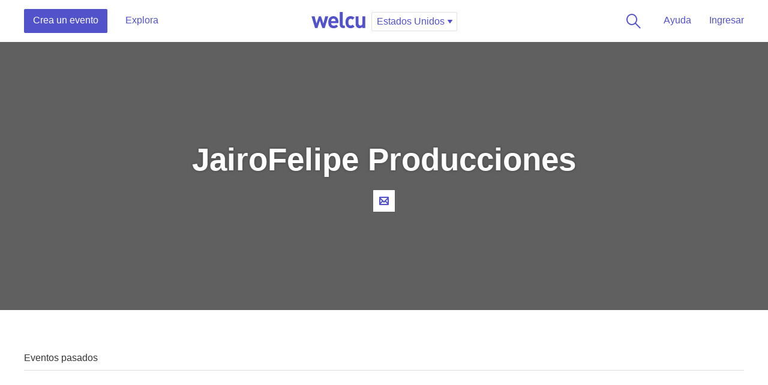

--- FILE ---
content_type: text/css
request_url: https://welcu.com/assets/build/marketing/application-973ea0abd9a85e3a525edc34c60aa0a8aa604422187a53b4a24d45de63c00710.css
body_size: 13123
content:
:root{--colorBorder:#dfdfdf;--colorBoxBorderForm:#d0d0d0;--colorBase:#606060;--colorTitle:#222222;--colorPrimary:#5252CA;--colorLightGrey:#F8F8F8;--colorLightgreyMedium:#d1d1d1;--colorGrey:#949499;--colorDarkGrey:#2d2d2d;--colorWarning:#ecba41;--colorSuccess:#0bb475;--colorDanger:#ff6b4c;--colorInfo:#63AAE2;--colorDarkViolet:#5252CA;--editColorBorder:#8CC1FF;--editColorBg:#D8EBFF;--editColorAction:#8CC1FF}:root{--transitionDefault:.2s ease-in-out;--fontFamilyPrimary:dinpro, "Helvetica Neue", Arial, Helvetica, Geneva, sans-serif;--fontFamilySecondary:"Helvetica Neue", Arial, Helvetica, Geneva, sans-serif;--boxShadowDefault:rgba(0,0,0,0.1) 0 1px 15px;--boxShadowButton:rgba(0,0,0,0.1) 0 1px 2px;--logoWidth:90px;--logoWidthM:70px;--logoHeight:40px;--logoUrlImage:"";--logoUrlSvg:url(https://welcu.com/images/logo/2016/welcu.svg);--logoUrlSvgWhite:url(https://welcu.com/images/logo/2016/welcu-white.svg);--logoCompeteUrlSvg:url(https://welcu.com/images/logo/2016/welcu-compete.svg);--logoCompeteWidth:200px;--logoCompeteHeight:40px;--boxBorderColor:#dfdfdf;--boxBorder:1px solid #dfdfdf;--boxBorder:1px solid var(--boxBorderColor);--sScreen:768px;--mScreen:992px;--gridWidth:960px;--xlScreen:1060px}.clearfix:after{clear:both;content:".";display:block;height:0;visibility:hidden;font-size:0}* html .clearfix{height:1%;overflow:visible}*+html .clearfix{min-height:1%}.welcu-logo{position:relative;display:block;width:90px;width:var(--logoWidth);height:40px;height:var(--logoHeight)}.welcu-logo a{position:absolute;top:0px;right:0px;bottom:0px;left:0px;display:block;text-indent:-9999em;overflow:hidden;background-image:url(https://welcu.com/images/logo/2016/welcu.svg);background-image:var(--logoUrlSvg);background-size:100% auto;background-position:center 5px;background-repeat:no-repeat}.welcu-logo.welcu-logo-m{width:70px;width:var(--logoWidthM);height:40px;height:var(--logoHeight)}.welcuCompete-logo{position:relative;display:block;width:200px;width:var(--logoCompeteWidth);height:40px;height:var(--logoCompeteHeight)}.welcuCompete-logo a{position:absolute;top:0px;right:0px;bottom:0px;left:0px;display:block;text-indent:-9999em;overflow:hidden;background-image:url(https://welcu.com/images/logo/2016/welcu-compete.svg);background-image:var(--logoCompeteUrlSvg);background-size:100% auto;background-position:center 8px;background-repeat:no-repeat}.stripes{position:absolute;top:50%;right:auto;bottom:auto;left:50%;margin:-7px -10px;width:20px;height:14px}.stripes .stripe{position:absolute;top:auto;right:auto;bottom:auto;left:0px;display:block;width:20px;height:2px;background:#5252CA;background:var(--colorPrimary);transition:all 125ms ease-out}.stripes .stripe:nth-child(1){top:0px}.stripes .stripe:nth-child(2){top:50%;margin:-1px 0}.stripes .stripe:nth-child(3){bottom:0px}.dropdown.open a.dropdown-toggle .stripes .stripe:nth-child(1),.dropdown.open a.dropdown-toggle .stripes .stripe:nth-child(3),.dropdown.open a.dropdown-toggle .stripes .stripe{top:50%}.dropdown.open a.dropdown-toggle .stripes .stripe:nth-child(1){transform:rotate(-45deg)}.dropdown.open a.dropdown-toggle .stripes .stripe:nth-child(2){-ms-filter:"progid:DXImageTransform.Microsoft.Alpha(Opacity=0)";opacity:0}.dropdown.open a.dropdown-toggle .stripes .stripe:nth-child(3){transform:rotate(45deg)}ul#logged_bar{height:40px;float:right}ul#logged_bar .dropdown.in-company .dropdown-toggle{padding-left:0}ul#logged_bar .dropdown{height:40px}ul#logged_bar .dropdown-toggle{position:relative;display:inline-block;height:40px;line-height:2.5rem;padding:0 16px 0 40px;color:#5252CA;color:var(--colorPrimary)}ul#logged_bar .dropdown-toggle span.logged_bar-name{display:inline-block;white-space:nowrap;text-overflow:ellipsis;overflow:hidden;max-width:80px;padding:0 5px 0 10px;font-size:0.875rem;display:none}ul#logged_bar .dropdown-toggle i{position:absolute;top:50%;right:0px;bottom:auto;left:auto;margin:-8px 0}ul#logged_bar .dropdown-toggle figure{position:absolute;top:50%;left:0px;display:block;width:40px;height:40px;border-radius:50%;overflow:hidden;background:#F1F1FB;box-sizing:border-box;border:1px solid transparent;transform:translateY(-50%)}ul#logged_bar .dropdown-toggle figure img{display:block;width:38px;height:38px;border-radius:50%;overflow:hidden}ul#logged_bar .dropdown-toggle figure i{position:absolute;top:50%;right:auto;bottom:auto;left:50%;margin:-8px}ul#logged_bar .dropdown-toggle figure span.letterCompany{display:block;text-align:center;color:#5252CA;color:var(--colorPrimary);text-transform:uppercase;position:absolute;top:50%;right:0px;left:0px;transform:translateY(-50%)}ul#logged_bar .dropdown-toggle:hover{color:#222222;color:var(--colorTitle)}ul#logged_bar .dropdown-toggle:hover figure{border-color:#5252CA;border-color:var(--colorPrimary)}ul#logged_bar .open .dropdown-toggle{color:#606060;color:var(--colorBase)}ul#logged_bar .dropdown-menu{right:0;top:40px;left:auto;max-width:300px;background:white;padding:30px;box-shadow:rgba(0,0,0,0.15) 0 1px 15px}ul#logged_bar .dropdown-menu .dropdown-company-info{padding:0 0 30px}ul#logged_bar .dropdown-menu .dropdown-company-info h5{margin:0 0 10px;font-size:0.875rem;color:#222222;color:var(--colorTitle)}ul#logged_bar .dropdown-menu h6{color:#222222;color:var(--colorTitle);font-size:0.875rem;font-weight:normal;margin:0 0 10px 0}ul#logged_bar .dropdown-menu .user-navigation{padding:10px 0;max-height:300px;overflow-x:auto;font-size:0.875rem}ul#logged_bar .dropdown-menu .user-navigation ul li a{position:relative;display:block;height:auto;padding:5px 0;text-transform:none;white-space:nowrap;color:#5252CA;color:var(--colorPrimary);transition:color .2s ease-in-out;transition:color var(--transitionDefault)}ul#logged_bar .dropdown-menu .user-navigation ul li a:hover{color:#606060;color:var(--colorBase)}ul#logged_bar .dropdown-menu .user-navigation ul li a{white-space:nowrap;text-overflow:ellipsis;overflow:hidden}ul#logged_bar .dropdown-menu .user-navigation--mobile{display:none}#website-topbar ul#logged_bar .dropdown-toggle{padding-left:30px}#website-topbar ul#logged_bar .dropdown-toggle figure{width:30px;height:30px;font-size:0.8125rem}#website-topbar ul#logged_bar .dropdown-toggle figure img{width:28px;height:28px}.tab-content>.tab-pane{transition:all .2s ease-in-out;transition:all var(--transitionDefault);-ms-filter:"progid:DXImageTransform.Microsoft.Alpha(Opacity=0)";opacity:0;height:0px !important}.tab-content>.active{-ms-filter:"progid:DXImageTransform.Microsoft.Alpha(Opacity=0)";opacity:0;height:auto !important}.tab-filter{margin:0 0 30px;border-bottom:1px solid #dfdfdf;border-bottom:1px solid var(--boxBorderColor)}.tab-filter:after{clear:both;content:".";display:block;height:0;visibility:hidden;font-size:0}.tab-filter ul:after{clear:both;content:".";display:block;height:0;visibility:hidden;font-size:0}.tab-filter ul li{float:left;margin:0 30px 0 0}.tab-filter ul li:last-child{margin:0 !important}.tab-filter ul li a{display:inline-block;height:40px;line-height:2.5rem;font-size:1rem;color:#343434;transition:color .2s linear}.tab-filter ul li a:hover{color:#5252CA;color:var(--colorPrimary)}.tab-filter ul li.active a{color:#5252CA;color:var(--colorPrimary);border-bottom:1px solid #5252CA;border-bottom:1px solid var(--colorPrimary);margin-bottom:-1px}.tab-filter--min{margin-top:-10px !important}.tab-filter--min ul li{margin:0 20px 0 0}.tab-filter--min ul li a{font-size:0.875rem;height:36px;line-height:2.25rem}.tab-filter.dropdown .tab-filter-toggle{position:relative;float:none;width:100% !important;height:40px !important;line-height:2.5rem !important;font-size:0.9375rem !important;padding:0 36px 0 10px;box-sizing:border-box;display:none;color:#5252CA;color:var(--colorPrimary);transition:color .2s ease-in-out;transition:color var(--transitionDefault)}.tab-filter.dropdown .tab-filter-toggle i{position:absolute;top:50%;right:10px;bottom:auto;left:auto;margin:-8px 0}.tab-filter.dropdown .tab-filter-dropdown-menu{position:static;top:auto;right:auto;bottom:auto;left:auto;display:block !important}.options-filter-wrapper h6{color:#222222;padding:0 0 15px}.options-filter-wrapper .options-filter-actions{padding:20px 0 0}.options-filter{position:relative;margin:0 -5px;display:flex;flex-wrap:wrap}.options-filter a{display:block;position:relative;float:left;text-align:center;font-size:0.875rem;color:#222222;padding:5px;box-sizing:border-box}.options-filter a span{border-radius:10px;transition:background-color .1s linear;display:block;padding:40px 20px;border:1px solid #dfdfdf;border:var(--boxBorder);height:100%;box-sizing:border-box}.options-filter a:hover span{background-color:#F8F8F8;background-color:var(--colorLightGrey)}.options-filter a .filter-check{display:none;position:absolute;top:-12px;right:-12px;bottom:auto;left:auto;width:24px;height:24px;background:#5252CA;background:var(--colorPrimary);border-radius:50%}.options-filter a .filter-check i{position:absolute;top:50%;right:auto;bottom:auto;left:50%;margin:-8px;color:white}.options-filter a .row-table{width:100%;height:100%;display:table}.options-filter a .row-table .row-cell{width:100%;display:table-cell;vertical-align:middle}.options-filter a i.icon-16,.options-filter a i.icon-32,.options-filter a i.icon-64{color:#5252CA;color:var(--colorPrimary)}.options-filter a i.icon-32{margin:0 auto 10px}.options-filter a i.icon-64{margin:0 auto 20px}.options-filter a strong{display:block;font-size:1rem;font-weight:normal;line-height:1.5em}.options-filter a p{margin:5px 0 0;color:#606060;font-size:0.6875rem;line-height:1.5em}.options-filter a.active span{border-color:#5252CA !important;border-color:var(--colorPrimary) !important;background-color:rgba(82,82,202,0.05)}.options-filter a.active i.icon-32{color:#5252CA;color:var(--colorPrimary)}.options-filter.options-filter-xs a{font-size:0.8125rem;font-weight:bold}.options-filter.options-filter-xs a span{padding:10px 20px;border-radius:5px}.options-filter.options-filter-xxs a{font-size:0.8125rem;font-weight:bold}.options-filter.options-filter-xxs a span{padding:5px 10px;border-radius:5px}.options-filter.options-filter--two a{width:50%}.options-filter.options-filter--three a{width:33.3333%}.options-filter.optionsFilter--five a{width:20%}.options-filter.options-filter--four a,.options-filter.options-filter--eight a{width:25%}.preview-tab{padding:10px 0}.preview-tab li{float:left;margin:0 10px 0 0;line-height:1.5625rem}.preview-tab li .btn-min{line-height:1.4375rem}.preview-content .preview{display:none}:root{--fontBase:13px;--gridWdith:1320px}.col1{box-sizing:border-box;width:6.25%;padding:0 10px;float:left}.col2{box-sizing:border-box;width:12.5%;padding:0 10px;float:left}.col3{box-sizing:border-box;width:18.75%;padding:0 10px;float:left}.col4{box-sizing:border-box;width:25%;padding:0 10px;float:left}.col5{box-sizing:border-box;width:31.25%;padding:0 10px;float:left}.col6{box-sizing:border-box;width:37.5%;padding:0 10px;float:left}.col7{box-sizing:border-box;width:43.75%;padding:0 10px;float:left}.col8{box-sizing:border-box;width:50%;padding:0 10px;float:left}.col9{box-sizing:border-box;width:56.25%;padding:0 10px;float:left}.col10{box-sizing:border-box;width:62.5%;padding:0 10px;float:left}.col11{box-sizing:border-box;width:68.75%;padding:0 10px;float:left}.col12{box-sizing:border-box;width:75%;padding:0 10px;float:left}.col13{box-sizing:border-box;width:81.25%;padding:0 10px;float:left}.col14{box-sizing:border-box;width:87.5%;padding:0 10px;float:left}.col15{box-sizing:border-box;width:93.75%;padding:0 10px;float:left}.col16{box-sizing:border-box;width:100%;padding:0 10px}.prefix1{margin-left:6.25%}.prefix2{margin-left:12.5%}.prefix3{margin-left:18.75%}.prefix4{margin-left:25%}.prefix5{margin-left:31.25%}.prefix6{margin-left:37.5%}.prefix7{margin-left:43.75%}.prefix8{margin-left:50%}.prefix9{margin-left:56.25%}.prefix10{margin-left:62.5%}.prefix11{margin-left:68.75%}.prefix12{margin-left:75%}.prefix13{margin-left:81.25%}.prefix14{margin-left:87.5%}.prefix15{margin-left:93.75%}.prefix16{margin-left:100%}body.directory-map .directoryFilter-filter{display:none}body.directory-map .directoryFilter-nav{padding:0}.directoryMap-wrap-aside .heading,.section-directory-main .heading{margin:0 0 40px !important}body.directory-map .headerMarketing{background:white;height:72px;position:fixed;top:0px;right:0px;bottom:auto;left:0px;border-bottom:1px solid #dfdfdf;border-bottom:1px solid var(--colorBorder)}.directoryMap-wrap{padding:70px 0 0 0;position:relative;z-index:0}.directoryMap-wrap-aside,.directoryMap-wrap-map{position:relative;z-index:0}.directoryMap-wrap-aside{box-sizing:border-box;width:850px;padding:40px}.directoryMap-wrap-map{width:calc(100% - 850px);position:fixed;top:70px;right:0px;bottom:0px;left:auto}.directoryMap-wrap-map #mapid{position:absolute;top:0px;right:0px;bottom:0px;left:0px;z-index:0}.directoryMap-wrap-map .showMapFilter{position:absolute;top:36px;right:36px;bottom:auto;left:auto;z-index:1;background:white;padding:0 4px 0 10px;height:36px;border-radius:18px;box-shadow:rgba(0,0,0,0.2) 0 2px 10px}.directoryEvent-list .eventItem{margin:0 0 20px}.wrapperEventList .eventItem-wrap{flex-direction:column;border:none;border-radius:0px}.wrapperEventList .eventItem-wrap:hover{box-shadow:none}.wrapperEventList .eventItem-wrap-figure{position:relative;z-index:0;width:100%;height:0px;padding-bottom:100%;border-radius:4px}.wrapperEventList .eventItem-wrap-figure a{position:absolute;top:0px;right:0px;bottom:0px;left:0px}.wrapperEventList .eventItem-wrap-figure a:after{content:"";position:absolute;top:0px;right:0px;bottom:0px;left:0px;border:1px solid rgba(0,0,0,0.05);border-radius:4px;z-index:1}.wrapperEventList .eventItem-wrap-figure a img{z-index:0;position:relative}.wrapperEventList .eventItem-wrap-content{padding:10px 0 0 0}.eventItem{box-sizing:border-box}.eventItem-wrap:hover{box-shadow:rgba(0,0,0,0.1) 0 0 4px}.eventItem-wrap{border:1px solid #dfdfdf;border:1px solid var(--colorBorder);border-radius:4px;display:flex;flex-wrap:wrap;width:100%;box-sizing:border-box}.eventItem-wrap-figure,.eventItem-wrap-content{min-width:0}.eventItem-wrap-figure{position:relative;width:240px;border-radius:4px 0px 0px 4px;overflow:hidden}.eventItem-wrap-figure img{width:100%;display:block;transition:opacity .2s ease-in-out;transition:opacity var(--transitionDefault)}.eventItem-wrap-figure a{display:block;overflow:hidden;background:#dfdfdf;background:var(--colorBorder)}.eventItem-wrap-figure a:hover img{-ms-filter:"progid:DXImageTransform.Microsoft.Alpha(Opacity=80)";opacity:.8}.eventItem-wrap-content{flex:1;position:relative;padding:20px}.eventItem-wrap-content span{display:block;font-size:0.75rem;color:#606060;color:var(--colorBase);line-height:1.4em}.eventItem-wrap-content span.eventItem-company{font-size:0.6875rem;text-transform:uppercase;font-weight:bold;color:#606060;color:var(--colorBase)}.eventItem-wrap-content span.eventItem-company a{color:#606060;color:var(--colorBase)}.eventItem-wrap-content span.eventItem-name{margin:3px 0 4px;font-size:1rem;font-weight:bold}.eventItem-wrap-content span.eventItem-name a{color:#222222;color:var(--colorTitle);transition:color .2s ease-in-out;transition:color var(--transitionDefault)}.eventItem-wrap-content span.eventItem-name a:hover{color:#5252CA;color:var(--colorPrimary)}.eventItem-wrap-content span.eventItem-time{margin:0 0 4px}.event-item-ratings-summary{padding-top:5px}.event-item-ratings-summary ul:after{clear:both;content:".";display:block;height:0;visibility:hidden;font-size:0}.event-item-ratings-summary ul li{float:left;height:9px;line-height:0.5625rem;-ms-filter:"progid:DXImageTransform.Microsoft.Alpha(Opacity=40)";opacity:.4}.event-item-ratings-summary ul li.rating-item{width:9px;margin:0 2px 0 0}.event-item-ratings-summary ul li.rating-item i{color:#5252CA;color:var(--colorPrimary)}.event-item-ratings-summary ul li.rating-item i.icon-12{width:9px !important;height:9px !important;font-size:0.5625rem !important}.event-item-ratings-summary ul li.rating-itemNumber{font-size:0.6875rem;margin:0 0 0 4px}.event-item-ratings-summary--1 ul li:nth-child(-n+1){-ms-filter:"progid:DXImageTransform.Microsoft.Alpha(Opacity=100)";opacity:1}.event-item-ratings-summary--2 ul li:nth-child(-n+2){-ms-filter:"progid:DXImageTransform.Microsoft.Alpha(Opacity=100)";opacity:1}.event-item-ratings-summary--3 ul li:nth-child(-n+3){-ms-filter:"progid:DXImageTransform.Microsoft.Alpha(Opacity=100)";opacity:1}.event-item-ratings-summary--4 ul li:nth-child(-n+4){-ms-filter:"progid:DXImageTransform.Microsoft.Alpha(Opacity=100)";opacity:1}.event-item-ratings-summary--5 ul li{-ms-filter:"progid:DXImageTransform.Microsoft.Alpha(Opacity=100)";opacity:1}.section-directory-main{padding:0 10px}.section-directory-main .wrapperEventList{position:relative;margin:0 -10px}.wrapperEventList:after{clear:both;content:".";display:block;height:0;visibility:hidden;font-size:0}.wrapperEventList .eventItem{float:left;padding:0 10px 40px;width:25%}.wrapperEventList{position:relative}.showMapFilter:after{clear:both;content:".";display:block;height:0;visibility:hidden;font-size:0}.showMapFilter{height:36px}.showMapFilter label,.showMapFilter span{display:block;float:left}.showMapFilter>label{padding-right:10px;line-height:2.25rem;font-size:0.875rem}.showMapFilter>label i{display:none}.showMapFilter>span{position:relative;display:block;height:36px;width:45px}.showMapFilter>span a{display:block;height:36px}.showMapFilter>span a>span{position:absolute;top:50%;right:0px;bottom:0px;left:0px;display:block;height:28px;border-radius:14px;transform:translateY(-50%);background:#5252CA;background:var(--colorPrimary);text-indent:-9999em;overflow:hidden}.showMapFilter>span a>span>span{position:absolute;top:50%;right:auto;bottom:auto;left:2px;transform:translateY(-50%);display:block;width:24px;height:24px;border-radius:50%;background:white}.showMapFilter>span a>span>span i{position:absolute;top:50%;right:auto;bottom:auto;left:50%;text-indent:0;color:#5252CA;color:var(--colorPrimary);margin:-6px}.showMapFilter>span a.active>span>span{left:auto;right:2px}.directoryFilter{position:relative;margin:0 0 32px 0}.directoryFilter:after{clear:both;content:".";display:block;height:0;visibility:hidden;font-size:0}.directoryFilter-nav{padding-right:60px}.directoryFilter-filter{position:absolute;top:0px;right:0px;bottom:auto;left:auto}.directoryFilter-filter:before{content:"";width:30px;position:absolute;top:0px;right:auto;bottom:0px;left:-40px;background:linear-gradient(to right, rgba(255,255,255,0) 0%, #fff 100%)}.directoryFilter nav{overflow-x:scroll;overflow-y:hidden;white-space:nowrap;position:relative;font-size:0;-webkit-overflow-scrolling:touch}.directoryFilter nav::before{content:"";width:20px;position:fixed;top:auto;right:0px;bottom:auto;left:auto;background:red;z-index:1}.directoryFilter nav::-webkit-scrollbar{display:none !important;-webkit-appearance:none !important;appearance:none !important;width:0px !important;height:0px !important}.directoryFilter nav a{position:relative;z-index:0;display:inline-block;margin:0 8px 0 0;padding:10px 12px 10px 32px;border-radius:2px;font-size:0.875rem;color:#606060;color:var(--colorBase);transition:color .2s ease-in-out;transition:color var(--transitionDefault)}.directoryFilter nav a:hover{color:#5252CA;color:var(--colorPrimary)}.directoryFilter nav a{background:white;transition:box-shadow .2s ease-in-out;transition:box-shadow var(--transitionDefault);border:1px solid #dfdfdf;border:1px solid var(--boxBorderColor)}.directoryFilter nav a:hover{box-shadow:rgba(0,0,0,0.1) 0 1px 2px;box-shadow:var(--boxShadowButton)}.directoryFilter nav a i{position:absolute !important;top:50% !important;right:auto !important;bottom:auto !important;left:10px !important;margin:-8px 0}.directoryFilter nav a.active{color:#5252CA;color:var(--colorPrimary)}.directoryFilter nav a:last-child{margin-right:40px}.directoryHeaderCalendar{background:#f2f2f2;padding:20px 40px;text-align:center;box-shadow:rgba(236,236,236,0.5) 0 2px 20px}.directoryHeaderCalendar .col16{position:relative}.directoryHeaderCalendar-logo{position:absolute;top:50%;right:auto;bottom:auto;left:0px;transform:translateY(-50%)}.directoryHeaderCalendar-logo img{height:40px}.directoryHeaderCalendar-nav{display:inline-block;height:40px}.directoryHeaderCalendar-nav:after{clear:both;content:".";display:block;height:0;visibility:hidden;font-size:0}.directoryHeaderCalendar-nav span{display:block;float:left;height:40px}.directoryHeaderCalendar-navInfo{line-height:2.5rem;font-weight:bold;font-size:1.4375rem;padding:0 20px;color:#222222;color:var(--colorTitle);white-space:nowrap;text-overflow:ellipsis;overflow:hidden}.directoryHeaderCalendar-navInfo em{font-style:normal}.directoryHeaderCalendar-navLeft,.directoryHeaderCalendar-navRight{width:40px}.directoryHeaderCalendar-navLeft a,.directoryHeaderCalendar-navRight a{display:block;width:40px;height:40px;background:#f5f5f5;border:1px solid #e9e9e9;border-radius:2px;box-sizing:border-box;position:relative;text-indent:-9999em;overflow:hidden;text-align:left;color:#222222;color:var(--colorTitle);transition:background-color .2s linear}.directoryHeaderCalendar-navLeft a i,.directoryHeaderCalendar-navRight a i{position:absolute !important;top:50% !important;right:auto !important;bottom:auto !important;left:50% !important;text-indent:0;margin:-12px}.directoryHeaderCalendar-navLeft a:hover,.directoryHeaderCalendar-navRight a:hover{background:white}.wrapperEventList--calendar .wrapperEventList-day{position:relative;padding:0 0 0 20px;margin:0 0 10px;color:#222222;color:var(--colorTitle);font-size:0.875rem;height:15px;line-height:0.9375rem;text-transform:uppercase;font-weight:bold}.wrapperEventList--calendar .wrapperEventList-day i{content:"";display:block;width:8px;height:8px;border-radius:50%;background:#5252CA;background:var(--colorPrimary);position:absolute;top:50%;right:auto;bottom:auto;left:0px;transform:translateY(-50%)}:root{--eventTooltipPadding:12px}.leaflet-popup-content-wrapper{box-shadow:rgba(0,0,0,0.2) 0 2px 2px !important;border-radius:4px !important}.leaflet-popup-content{line-height:normal !important;margin:0 !important;padding:12px;padding:var(--eventTooltipPadding)}.leaflet-popup-content span{display:block;font-size:0.75rem;color:#606060;color:var(--colorBase);line-height:1.4em}.leaflet-popup-content span.eventItem-company{font-size:0.6875rem;text-transform:uppercase;font-weight:bold;color:#606060;color:var(--colorBase)}.leaflet-popup-content span.eventItem-company a{color:#606060;color:var(--colorBase)}.leaflet-popup-content span.eventItem-name{margin:3px 0 4px;font-size:1rem;font-weight:bold}.leaflet-popup-content span.eventItem-name a{color:#222222;color:var(--colorTitle);transition:color .2s ease-in-out;transition:color var(--transitionDefault)}.leaflet-popup-content span.eventItem-name a:hover{color:#5252CA;color:var(--colorPrimary)}.leaflet-popup-content span.eventItem-time{margin:0 0 4px}.leaflet-popup-content span{font-size:0.6875rem}.leaflet-popup-content span.eventItem-company{font-size:0.5625rem}.leaflet-popup-content span.eventItem-name{margin:2px 0;font-size:0.875rem}.leaflet-popup-tip-container .leaflet-popup-tip{width:12px !important;height:12px !important;box-shadow:rgba(0,0,0,0.2) 0 2px 2px !important}.marker-cluster-small{background:rgba(82,82,202,0.2) !important}.marker-cluster-small div{background:#5252CA !important;background:var(--colorPrimary) !important;color:white !important}.marker-cluster-small div span{font-size:1rem;font-weight:bold}.eventItem-tooltip{display:flex;flex-wrap:wrap;width:100%;box-sizing:border-box}.eventItem-tooltip-figure,.eventItem-tooltip-content{min-width:0}.eventItem-tooltip-figure{width:50px;height:50px;border-radius:2px;overflow:hidden}.eventItem-tooltip-figure img{width:100%;display:block}.eventItem-tooltip-figure a{display:block}.eventItem-tooltip-figure a:hover img{-ms-filter:"progid:DXImageTransform.Microsoft.Alpha(Opacity=80)";opacity:.8}.eventItem-tooltip-content{flex:1;position:relative;padding:0 0 0 12px;padding:0 0 0 var(--eventTooltipPadding)}.eventItem-tooltip-slide{position:relative}.eventItem-tooltip-slideItem{position:relative;z-index:0;padding:0 30px}.eventItem-tooltip-slide .prev,.eventItem-tooltip-slide .next{display:block;position:absolute;top:0px;right:auto;bottom:0px;left:auto;width:20px;z-index:1;cursor:pointer;text-indent:-9999em;overflow:hidden;border-radius:4px}.eventItem-tooltip-slide .prev:hover,.eventItem-tooltip-slide .next:hover{background:#dfdfdf;background:var(--colorBorder)}.eventItem-tooltip-slide .prev:after,.eventItem-tooltip-slide .next:after{content:"";display:block;position:absolute;top:50%;right:auto;bottom:auto;left:auto;width:10px;height:10px;margin:-5px 0;border-top:2px solid #5252CA;border-top:2px solid var(--colorPrimary);border-right:2px solid transparent;border-bottom:2px solid transparent;border-left:2px solid #5252CA;border-left:2px solid var(--colorPrimary)}.eventItem-tooltip-slide .prev{left:0px}.eventItem-tooltip-slide .prev:after{left:8px;transform:rotate(-45deg)}.eventItem-tooltip-slide .next{right:0px}.eventItem-tooltip-slide .next:after{right:8px;transform:rotate(135deg)}.eventItem-tooltip-slidePaginator{text-align:center;height:4px;padding-top:10px;font-size:0;letter-spacing:0;word-spacing:0px}.eventItem-tooltip-slidePaginator span{display:inline-block;width:4px;height:4px;border-radius:50%;margin:0 2px;background:#dfdfdf;background:var(--colorBorder)}.eventItem-tooltip-slidePaginator span.active{background:#5252CA;background:var(--colorPrimary)}.investorsList:after{clear:both;content:".";display:block;height:0;visibility:hidden;font-size:0}.investorsList .investor{float:left;margin-right:30px}.investorsList .investor img{display:block}.itemAltList:after{clear:both;content:".";display:block;height:0;visibility:hidden;font-size:0}.itemAltList{margin:0 0 60px}.itemAltList .itemAlt{position:relative;box-sizing:border-box;margin:0 0 40px;padding:0 0 0 48px}.itemAltList .itemAlt h4{margin:0}.itemAltList .itemAlt i{position:absolute;top:0px;right:auto;bottom:auto;left:0px;color:#5252CA;color:var(--colorPrimary)}.itemAltList .itemAlt p{margin:0}.teamTitle h6{font-size:0.9375rem;font-weight:600;line-height:1.3em;color:#949499;color:var(--colorGrey)}.teamTitle h6 span{display:block;color:#b2b2b2;font-size:0.875rem;line-height:1.3em}figure.figureTeam{color:#949499;color:var(--colorGrey)}figure.figureTeam img{display:block;width:100% !important;height:auto !important}figure.figureTeam figcaption{padding:10px 0 0 0}figure.figureTeam figcaption:after{clear:both;content:".";display:block;height:0;visibility:hidden;font-size:0}figure.figureTeam figcaption{font-style:oblique}.teamSection{position:relative}.teamSection:after{clear:both;content:".";display:block;height:0;visibility:hidden;font-size:0}.teamSection{margin:0 -5px}.teamSection .team{text-align:center;box-sizing:border-box;width:25%;float:left;padding:0 5px 20px}.teamSection .team figure{margin:0 0 10px}.teamSection .team figure img{display:block;width:100% !important;height:auto !important}.teamSection .team h6{font-weight:normal;color:#606060;color:var(--colorBase);font-size:1rem}.boxStats{margin:60px 0;border-bottom:1px solid #dfdfdf;padding:0 0 30px 0}.boxStats figure{margin:0 0 30px 0}.boxStats figure img{display:block;width:100% !important;height:auto !important}.boxStats .statsList:after{clear:both;content:".";display:block;height:0;visibility:hidden;font-size:0}.boxStats .statsList{margin:0 -20px}.boxStats .statsList .statsList-stat{width:33.3333%;float:left;padding:0 20px}.boxStats .statsList .statsList-stat{box-sizing:border-box}.boxStats .statsList .statsList-stat h4{margin:0 0 5px}.boxStats .statsList .statsList-stat p{margin:0}.staticNav h6{display:block;padding:8px 0 10px;font-weight:normal}.staticNav nav ul li{margin:0 0 5px}.staticNav nav ul li:last-child{margin:0}.staticNav nav ul li a{display:block;font-size:1rem;height:30px;line-height:1.875rem;color:#5252CA;color:var(--colorPrimary);transition:color .2s ease-in-out;transition:color var(--transitionDefault)}.staticNav nav ul li a span.iconReply{display:inline-block;height:30px;padding-right:18px;position:relative}.staticNav nav ul li a span.iconReply i{position:absolute;top:50%;right:0px;bottom:auto;left:auto;margin:-8px 0;transform:scaleX(-1);-ms-filter:"progid:DXImageTransform.Microsoft.Alpha(Opacity=40)";opacity:.4}.staticNav nav ul li a:hover{color:#222222;color:var(--colorTitle)}.staticNav nav ul li.active a{color:#222222;color:var(--colorTitle)}.customersSection:after{clear:both;content:".";display:block;height:0;visibility:hidden;font-size:0}.customersSection{position:relative;margin:0 -1px}.customersSection .customer{float:left;width:16.6666%;padding:0 1px 2px;box-sizing:border-box}.customersSection .customer a{display:block;width:100%;height:0px;padding-bottom:100%;background:#F8F8F8;background:var(--colorLightGrey);text-indent:-9999em;overflow:hidden;background-position:top left;background-size:100% auto}.staticSection aside{width:18.75%}.staticSection .col12{width:62.5%}.storiesWelcu{margin:0 0 80px}.storiesWelcu .carousel-indicators{display:none}.storiesWelcu .storiesWelcu-nav:after{clear:both;content:".";display:block;height:0;visibility:hidden;font-size:0}.storiesWelcu .storiesWelcu-nav{padding:0 0 10px}.storiesWelcu .storiesWelcu-nav a{position:relative;text-transform:uppercase;font-size:0.8125rem;font-weight:bold;display:inline-block;height:24px;line-height:1.5rem}.storiesWelcu .storiesWelcu-nav a i{position:absolute;top:50%;right:auto;bottom:auto;left:auto;margin:-8px 0}.storiesWelcu .storiesWelcu-nav a.right{padding-right:20px}.storiesWelcu .storiesWelcu-nav a.right i{right:0px}.storiesWelcu .storiesWelcu-nav a.left{padding-left:20px}.storiesWelcu .storiesWelcu-nav a.left i{left:0px}.storiesWelcu .carousel-inner .item{height:0px;overflow:hidden;-ms-filter:"progid:DXImageTransform.Microsoft.Alpha(Opacity=0)";opacity:0;transform:opacity .2s ease-in-out;transform:opacity var(--transitionDefault);float:none !important}.storiesWelcu .carousel-inner .item .storiesWelcu-video{position:relative;padding-bottom:56.25%;height:0;background:#F8F8F8;background:var(--colorLightGrey)}.storiesWelcu .carousel-inner .item .storiesWelcu-video embed,.storiesWelcu .carousel-inner .item .storiesWelcu-video iframe{position:absolute;top:0px;right:0px;bottom:0px;left:0px;width:100%;height:100%}.storiesWelcu .carousel-inner .item.active{height:auto;-ms-filter:"progid:DXImageTransform.Microsoft.Alpha(Opacity=100)";opacity:1}.storiesWelcu blockquote{margin:30px 0 0 0 !important}.twitter-typeahead{display:block !important;outline:none !important}.twitter-typeahead input{outline:none !important;position:relative;z-index:2}.tt-menu{background:white;z-index:1;right:0px;left:0px;border:1px solid #E5E5E5;padding:10px 0px;font-size:1rem;border-radius:0px 0px 4px 4px}.tt-menu p{line-height:1.4em;margin:0;padding:10px 20px}.tt-menu h6{display:block;padding:10px 20px 5px;font-weight:normal;font-size:0.875rem}.tt-menu .tt-suggestion{display:block;cursor:pointer;padding:12px 20px;color:#5252CA;color:var(--colorPrimary);font-size:1rem;line-height:1.4em;transition:.2s ease-in-out;transition:var(--transitionDefault)}.tt-menu .tt-suggestion:hover{color:#606060;color:var(--colorBase);background:#F8F8F8;background:var(--colorLightGrey)}.tt-menu .tt-suggestion-wrap{display:flex;width:100%;align-items:center}.tt-menu .tt-suggestion-wrap .tt-suggestion-image,.tt-menu .tt-suggestion-wrap .tt-suggestion-name{float:left}.tt-menu .tt-suggestion-wrap .tt-suggestion-image{position:relative;width:50px;background:white}.tt-menu .tt-suggestion-wrap .tt-suggestion-image img{position:relative;z-index:0;width:50px;height:50px;border-radius:4px}.tt-menu .tt-suggestion-wrap .tt-suggestion-image:after{content:"";position:absolute;top:0px;right:0px;bottom:0px;left:0px;border:1px solid rgba(0,0,0,0.05);border-radius:4px;z-index:1}.tt-menu .tt-suggestion-wrap .tt-suggestion-name{padding:0px 0px 10px 10px}.collapse{display:none}.collapse.in{display:block}.collapsing{position:relative;height:0;overflow:hidden;transition:height .2s ease-in-out;transition:height var(--transitionDefault)}form.formContact{width:auto;max-width:none !important}.text{font-size:1rem}.text *{line-height:1.5em}.text p,.text figure{margin:0 0 30px 0}.text p+h1,.text p+h2,.text p+h3,.text figure+h1,.text figure+h2,.text figure+h3{margin-top:60px}.text ul,.text ol{margin:0 0 30px 30px}.text ul li{list-style-type:disc}.text ol li{list-style-type:decimal}.text figure img{display:block}.text a{color:#5252CA;color:var(--colorPrimary);transition:color .2s ease-in-out;transition:color var(--transitionDefault)}.text a:hover{color:#606060;color:var(--colorBase)}.text a{font-weight:bold}.text h1,.text h2,.text h3,.text h4{color:#222222;color:var(--colorTitle);margin:0 0 15px}.text h2{font-size:2rem}.text h3{font-size:1.25rem}.text h4{font-size:1rem;font-weight:normal}.text blockquote{font-size:1.5rem;margin:30px 0 60px;color:#222222;color:var(--colorTitle)}.text blockquote strong{font-weight:600}.text blockquote cite{position:relative;color:#949499;color:var(--colorGrey);display:block;margin:-15px 0 0 0;font-size:0.8125rem;line-height:1.5em}.modal .col5{width:280px}.modal .col6{width:340px}.modal .col2{width:100px}.row-pricing{background:#5252CA;background:var(--colorPrimary)}.row-pricing .heading{color:white}.row-pricing .pricing-else{text-align:center;font-size:1.125rem;line-height:1.5em}.row-pricing .pricing-else em{font-style:normal;font-weight:bold}.row-pricing .pricing-calculate{padding:144px 10px 0}.row-pricing .pricing-calculate .calculate-wrap{position:relative;width:60%;margin:0 auto;height:6px;border-radius:3px;background:rgba(0,0,0,0.1)}.row-pricing .pricing-calculate .calculate-wrap .calculate-draggable{position:absolute;top:auto;right:auto;bottom:0px;left:auto;width:0;height:150px;cursor:ew-resize}.row-pricing .pricing-calculate .calculate-wrap .calculate-draggable .calculate-info{position:absolute;top:0px;right:50%;bottom:auto;left:auto;width:250px;height:120px;margin:0 -125px;background:white;text-align:center;border-radius:10px}.row-pricing .pricing-calculate .calculate-wrap .calculate-draggable .calculate-info .price{display:block;color:#5252CA;color:var(--colorPrimary);font-size:2rem;padding:34px 0 0 0;font-weight:bold}.row-pricing .pricing-calculate .calculate-wrap .calculate-draggable .calculate-info label{display:block;font-weight:bold;padding:8px 0 0 0}.row-pricing .pricing-calculate .calculate-wrap .calculate-draggable .calculate-info:before{content:"";position:absolute;top:auto;right:50%;bottom:-8px;left:auto;border-right:8px solid transparent;border-left:8px solid transparent;border-top:8px solid white;margin:0 -8px}.row-pricing .pricing-calculate .calculate-wrap .calculate-draggable .calculate-info.ticket-free .price{height:120px;padding:0;line-height:7.5rem}.row-pricing .pricing-calculate .calculate-wrap .calculate-draggable .calculate-cursor{position:absolute;top:auto;right:50%;bottom:-3px;left:auto;margin:0 -6px;width:12px;height:12px;background:white;border-radius:50%}.row-pricing .pricing-calculate .calculate-results{padding-top:50px;text-align:center;color:white}.row-pricing .pricing-calculate .calculate-results h6{font-size:1.125rem;font-weight:normal;line-height:1.5em}.row-pricing .pricing-calculate .calculate-results h6 em{font-weight:bold;font-style:normal}.row-pricing .pricing-calculate .calculate-results p{display:block;margin:15px 15% 0;font-size:1rem;line-height:1.5em;color:#c7c7ee}.row-pricing .pricing-calculate .calculate-results p em{font-weight:bold;font-style:normal;color:white}.row-pricing .pricing-calculate .calculate-options{color:#5252CA;color:var(--colorPrimary);text-align:center;padding-top:50px}.row-pricing .pricing-calculate .calculate-options ul li{display:inline-block;padding:0 10px;height:30px;vertical-align:top}.row-pricing .pricing-calculate .calculate-options ul li select{width:180px;height:30px;color:white;background:#5252CA url(https://welcu.com/images/manage/forms/arrowSelect-white.png) no-repeat right center;background:var(--colorPrimary) url(https://welcu.com/images/manage/forms/arrowSelect-white.png) no-repeat right center;border:none;font-family:"Helvetica Neue", Arial, Helvetica, Geneva, sans-serif;font-family:var(--fontFamilySecondary);font-weight:bold}.row-pricing .pricing-calculate .calculate-options ul li label{position:relative;display:inline-block;height:30px;line-height:1.875rem;padding:0 0 0 24px;font-weight:bold;color:white}.row-pricing .pricing-calculate .calculate-options ul li label div{position:absolute;top:50%;right:auto;bottom:auto;left:0px;display:block;width:16px;height:16px;margin:-8px 0}.row-pricing .pricing-calculate .calculate-options ul li label div input{width:16px;height:16px;vertical-align:top}.box-featured-list .box-featured{position:relative;font-size:0.875rem;line-height:1.5em;padding:0 0 40px 50px}.box-featured-list .box-featured i{margin:0 0 12px 0;color:#5252CA;color:var(--colorPrimary);position:absolute;top:0px;right:auto;bottom:auto;left:0px}.box-featured-list .box-featured h6{color:#222222;color:var(--colorTitle);margin:0 0 4px 0;font-weight:normal;font-size:1rem}.box-featured-list .box-featured p{margin:0}.quotes-list .quote{position:relative;font-size:0.9375rem;line-height:1.5em;padding:0 0 40px 95px}.quotes-list .quote figure{position:absolute;top:0px;right:auto;bottom:auto;left:0px;width:75px;height:75px}.quotes-list .quote strong{color:#474747}.quotes-list .quote p{margin:0}.quotes-list .col6:nth-child(2n+3){clear:both}.dropdown-footer a.dropdown-toggle{position:relative;background:white;height:40px;line-height:2.5rem;font-size:1rem;display:block;border:1px solid #eaeaec;padding:0 36px 0 15px;color:#5252CA;color:var(--colorPrimary);transition:color .2s ease-in-out;transition:color var(--transitionDefault)}.dropdown-footer a.dropdown-toggle i{position:absolute;top:50%;right:10px;bottom:auto;left:auto;margin:-8px 0}.dropdown-footer a.dropdown-toggle:hover{color:#606060;color:var(--colorBase)}.dropdown-footer .dropdown-menu{top:auto !important;bottom:42px !important;right:0px;left:0px}.dropdown-footer.open a.dropdown-toggle{color:#606060;color:var(--colorBase)}.dropdown-filter{height:40px}.dropdown-filter a.dropdown-toggle{position:relative;display:inline-block;height:40px;line-height:2.5rem;font-weight:bold;padding:0 21px 0 26px;font-size:0.875rem;color:#5252CA;color:var(--colorPrimary);transition:color .2s ease-in-out;transition:color var(--transitionDefault)}.dropdown-filter a.dropdown-toggle:hover{color:#606060;color:var(--colorBase)}.dropdown-filter a.dropdown-toggle i{position:absolute;top:50%;right:auto;bottom:auto;left:auto;margin:-8px 0}.dropdown-filter a.dropdown-toggle i.calendar-3{left:0}.dropdown-filter a.dropdown-toggle i.down-1{right:0}.dropdown-filter.open a.dropdown-toggle{color:#606060;color:var(--colorBase)}.dropdown-faq ul.dropdown-menu{background:white;box-shadow:rgba(0,0,0,0.15) 0 1px 15px;padding:10px 0;position:absolute;top:auto;right:0px;bottom:auto;left:auto;width:300px}.dropdown-faq ul.dropdown-menu li a{display:block;padding:5px 20px;line-height:1.5em;font-size:0.875rem}.dropdown-faq ul.dropdown-menu li.help-item a{color:#606060;color:var(--colorBase);transition:color .2s ease-in-out;transition:color var(--transitionDefault)}.dropdown-faq ul.dropdown-menu li.help-item a:hover{color:#5252CA;color:var(--colorPrimary)}.dropdown-faq ul.dropdown-menu li.help-more a{color:#5252CA;color:var(--colorPrimary);transition:color .2s ease-in-out;transition:color var(--transitionDefault)}.dropdown-faq ul.dropdown-menu li.help-more a:hover{color:#606060;color:var(--colorBase)}.dropdown-header ul.dropdown-menu{background:white;box-shadow:rgba(0,0,0,0.15) 0 1px 15px;padding:10px 0;position:absolute;top:62px;right:0px;bottom:auto;left:auto;width:160px}.dropdown-header ul.dropdown-menu li a{position:relative;display:block;padding:5px 15px 5px 41px;line-height:1.5em;font-weight:bold}.dropdown-header ul.dropdown-menu li a i{position:absolute;top:50%;right:auto;bottom:auto;left:15px;margin:-8px 0;color:#5252CA;color:var(--colorPrimary)}.dropdown-header ul.dropdown-menu li a{color:#606060;color:var(--colorBase);transition:color .2s ease-in-out;transition:color var(--transitionDefault)}.dropdown-header ul.dropdown-menu li a:hover{color:#5252CA;color:var(--colorPrimary)}.dropdown-select-large{top:36px}.dropdown-select-large ul{padding:12px 0;width:300px;border-radius:2px;background:white;box-shadow:rgba(0,0,0,0.1) 0 1px 15px;box-shadow:var(--boxShadowDefault)}.dropdown-select-large ul li{width:100%;float:none;padding:0 !important}.dropdown-select-large ul li a{display:block;height:auto !important;font-size:1rem;font-weight:normal;white-space:nowrap;overflow:hidden;line-height:normal;padding:8px 20px !important;color:#606060 !important;color:var(--colorBase) !important;text-align:left;text-transform:none;text-decoration:none;border-radius:0;text-overflow:ellipsis;transform:none !important;text-shadow:none !important}.dropdown-select-large ul li a:hover,.dropdown-select-large ul li a.active{color:#5252CA !important;color:var(--colorPrimary) !important}.dropdown-select-large ul li.separator{margin:5px 0;height:1px !important;background:#dfdfdf;background:var(--colorBorder)}.dropdown-select-large ul li.with-icon a{position:relative;padding-left:55px !important}.dropdown-select-large ul li.with-icon a i{position:absolute;top:50%;left:20px;margin:-12px 0}body.wlc-sessions{background:white}body.wlc-sessions footer{padding-top:20px;border-top:1px solid #d6d6d6;text-transform:uppercase;font-size:0.6875rem;text-align:center;margin:40px 0 0}body.wlc-sessions footer a{color:#5252CA;color:var(--colorPrimary);transition:color .2s ease-in-out;transition:color var(--transitionDefault)}body.wlc-sessions footer a:hover{color:#606060;color:var(--colorBase)}body.wlc-sessions footer a{font-weight:bold}body.wlc-sessions div.col6{width:320px;margin:0 auto;float:none}body.wlc-sessions .row-table{display:table;width:100%;height:100%}body.wlc-sessions .row-table .row-table{display:table-cell;width:100%;vertical-align:middle}body.wlc-sessions .heading{margin:0 0 40px}body.wlc-sessions .heading h1{font-size:2.25rem}body.wlc-sessions .heading h1+p{margin-top:8px;font-size:1rem}body.wlc-sessions .section-authentication .heading-accounts,body.wlc-sessions .section-authentication .control-group{margin:0 0 15px 0}body.wlc-sessions .section-authentication .form-actions{margin:15px 0 0 0}body.wlc-sessions .section-authentication .btn{display:block;width:auto;padding:0;text-align:center}body.wlc-sessions .section-authentication .box-user-sign-up{background:#F8F8F8;background:var(--colorLightGrey);padding:10px;margin:0 0 20px;border:1px solid #d0d0d0;border:1px solid var(--colorBoxBorderForm);border-radius:2px}body.wlc-sessions .section-authentication .box-user-sign-up strong{color:#222222;color:var(--colorTitle);font-weight:normal}body.wlc-sessions .section-authentication .box-user-sign-up h6{display:block;padding-top:10px;font-size:1.125rem;color:#5252CA;color:var(--colorPrimary)}body.wlc-sessions .section-authentication .form-actions .control-group{margin:0}body.wlc-sessions .section-authentication .form-actions input{width:auto;padding:0 15px}body.wlc-sessions .section-authentication .hr{position:relative;margin:5px 0;height:20px;text-align:center}body.wlc-sessions .section-authentication .hr:after{position:absolute;content:"";left:0;right:0;top:50%;height:1px;background:#d6d6d6;z-index:1}body.wlc-sessions .section-authentication .hr span{position:relative;display:inline-block;height:20px;line-height:1.25rem;padding:0 10px;background:white;font-weight:bold;z-index:2}body.wlc-sessions .section-authentication .authentication-options{padding:30px 0 0 0;text-align:center;line-height:1.5em}body.wlc-sessions .section-authentication .authentication-options>ul{text-align:left}body.wlc-sessions .section-authentication .authentication-options>ul li{margin:0 0 5px 0}body.wlc-sessions .section-authentication .authentication-options>ul li:last-child{margin:0}body.wlc-sessions .section-authentication .authentication-options p{margin:0;line-height:1.5em}body.wlc-sessions .section-authentication .authentication-options a{color:#5252CA;color:var(--colorPrimary);transition:color .2s ease-in-out;transition:color var(--transitionDefault)}body.wlc-sessions .section-authentication .authentication-options a:hover{color:#606060;color:var(--colorBase)}body.wlc-sessions .forgot-password{position:relative;margin:-4px 0 0 0;font-size:0.8125rem}body.wlc-sessions .forgot-password a{color:#5252CA;color:var(--colorPrimary);transition:color .2s ease-in-out;transition:color var(--transitionDefault)}body.wlc-sessions .forgot-password a:hover{color:#606060;color:var(--colorBase)}.info-call{margin:0 0 20px}.info-call:last-child{margin:0}.info-call h5{color:#5252CA;color:var(--colorPrimary);margin:0 0 10px}.info-call h6{font-size:1rem}body.wlc-ratings .row{width:600px}body.wlc-ratings .col8{width:100%;margin:0;float:none}body.wlc-ratings .col8 .row{width:auto;position:relative;margin:0 -10px}body.wlc-ratings form{padding:0 80px;max-width:none !important}body.wlc-ratings .ratings-indicator{width:160px;margin:30px auto;height:32px}body.wlc-ratings .ratings-indicator li{display:block;width:32px;height:32px;float:left}body.wlc-ratings .ratings-indicator li a{display:block;width:32px;height:32px;text-indent:-9999em;overflow:hidden;position:relative}body.wlc-ratings .ratings-indicator li a i{position:absolute;top:50%;right:auto;bottom:auto;left:50%;margin:-16px}body.wlc-ratings .ratings-indicator li a i{color:#ecba41;color:var(--colorWarning)}.ratings-filter{margin:0 0 10px}.ratings-filter label{display:block;font-size:0.6875rem;margin:0}.ratings-filter select{width:100%;padding-top:0px !important;padding-bottom:0px !important;padding-left:0px !important;outline:none !important;border:none;font-size:1rem !important;cursor:pointer;background:url(https://welcu.com/images/manage/forms/arrowSelect.png) no-repeat right center;background:none\9}.ratings-wrap .ratings-header{margin:0 0 10px}.ratings-wrap .ratings-header .ratings-title{margin:0 0 20px}.ratings-wrap .ratings-header .ratings-title h6{font-size:0.9375rem;margin:0 0 10px;font-weight:normal}.ratings-wrap .ratings-header .ratings-title h5{font-size:2.0625rem}.ratings-wrap .ratings-filter .ratings-select{margin:0 0 30px;display:table;width:100%}.ratings-wrap .ratings-filter .ratings-select .ratings-selectGeneral,.ratings-wrap .ratings-filter .ratings-select .ratings-selectFilter{display:table-cell;box-sizing:border-box;vertical-align:top}.ratings-wrap .ratings-filter .ratings-select .ratings-selectGeneral{padding-right:20px;width:30%}.ratings-wrap .ratings-filter .ratings-select .ratings-selectGeneral h6{font-weight:normal;font-size:0.875rem}.ratings-wrap .ratings-filter .ratings-select .ratings-selectGeneral ul{width:120px}.ratings-wrap .ratings-filter .ratings-select .ratings-selectGeneral ul:after{clear:both;content:".";display:block;height:0;visibility:hidden;font-size:0}.ratings-wrap .ratings-filter .ratings-select .ratings-selectGeneral ul{margin:0 0 10px}.ratings-wrap .ratings-filter .ratings-select .ratings-selectGeneral ul li{width:24px;height:24px;float:left;color:#FDC42E;-ms-filter:"progid:DXImageTransform.Microsoft.Alpha(Opacity=50)";opacity:.5}.ratings-wrap .ratings-filter .ratings-select .ratings-selectGeneral--1 ul li:nth-child(-n+1){-ms-filter:"progid:DXImageTransform.Microsoft.Alpha(Opacity=100)";opacity:1}.ratings-wrap .ratings-filter .ratings-select .ratings-selectGeneral--2 ul li:nth-child(-n+2){-ms-filter:"progid:DXImageTransform.Microsoft.Alpha(Opacity=100)";opacity:1}.ratings-wrap .ratings-filter .ratings-select .ratings-selectGeneral--3 ul li:nth-child(-n+3){-ms-filter:"progid:DXImageTransform.Microsoft.Alpha(Opacity=100)";opacity:1}.ratings-wrap .ratings-filter .ratings-select .ratings-selectGeneral--4 ul li:nth-child(-n+4){-ms-filter:"progid:DXImageTransform.Microsoft.Alpha(Opacity=100)";opacity:1}.ratings-wrap .ratings-filter .ratings-select .ratings-selectGeneral--5 ul li{-ms-filter:"progid:DXImageTransform.Microsoft.Alpha(Opacity=100)";opacity:1}.ratings-wrap .ratings-filter .ratings-select .ratings-selectFilter{width:70%;border-left:1px solid rgba(0,0,0,0.1);padding-left:20px}.ratings-wrap .ratings-filter .ratings-select .ratings-selectFilter>ul{position:relative;margin:0 -5px}.ratings-wrap .ratings-filter .ratings-select .ratings-selectFilter>ul>li a{display:block;height:20px;color:#606060;color:var(--colorBase)}.ratings-wrap .ratings-filter .ratings-select .ratings-selectFilter>ul>li a:hover{background-color:rgba(0,0,0,0.03)}.ratings-wrap .ratings-filter .ratings-select .ratings-selectFilter>ul>li a ul{float:left}.ratings-wrap .ratings-filter .ratings-select .ratings-selectFilter>ul>li a ul:after{clear:both;content:".";display:block;height:0;visibility:hidden;font-size:0}.ratings-wrap .ratings-filter .ratings-select .ratings-selectFilter>ul>li a ul{width:60px;height:20px;padding-left:5px}.ratings-wrap .ratings-filter .ratings-select .ratings-selectFilter>ul>li a ul li{float:left;padding:4px 0;width:12px;color:#FDC42E}.ratings-wrap .ratings-filter .ratings-select .ratings-selectFilter>ul>li a span.ratings-selectFilter-number{padding:0 10px;display:inline-block;width:50px;height:20px;line-height:1.25rem;float:left}.ratings-wrap .ratings-filter .ratings-select .ratings-selectFilter>ul>li a span.ratings-selectFilter-graph{position:relative;margin-top:6px;float:left;display:inline-block;width:100px;height:8px;border-radius:4px;background-color:rgba(0,0,0,0.1);overflow:hidden}.ratings-wrap .ratings-filter .ratings-select .ratings-selectFilter>ul>li a span.ratings-selectFilter-graph span{display:block;background-color:#FDC42E;height:8px;position:absolute;top:0px;right:auto;bottom:auto;left:0px;border-radius:4px}.ratings-wrap .ratings-body .ratings-list .ratings-list-item{margin:0 0 20px;display:table;width:100%}.ratings-wrap .ratings-body .ratings-list .ratings-list-itemBody,.ratings-wrap .ratings-body .ratings-list .ratings-list-itemPhoto{display:table-cell;vertical-align:top}.ratings-wrap .ratings-body .ratings-list .ratings-list-itemPhoto{width:40px}.ratings-wrap .ratings-body .ratings-list .ratings-list-itemPhoto figure{position:relative;border-radius:50%;overflow:hidden;background:#F1F1FB;box-sizing:border-box;width:50px;height:50px}.ratings-wrap .ratings-body .ratings-list .ratings-list-itemPhoto figure img{width:50px;height:50px;border-radius:50%}.ratings-wrap .ratings-body .ratings-list .ratings-list-itemPhoto figure span{display:block;text-align:center;color:#5252CA;color:var(--colorPrimary);text-transform:uppercase;position:absolute;top:50%;right:0px;font-size:1rem;left:0px;transform:translateY(-50%)}.ratings-wrap .ratings-body .ratings-list .ratings-list-itemBody{padding-left:20px}.ratings-wrap .ratings-body .ratings-list .ratings-list-itemBody-header{margin:0 0 5px 0}.ratings-wrap .ratings-body .ratings-list .ratings-list-itemBody-header h6{font-size:0.875rem;line-height:1.5em;margin:0 0 2px 0;font-weight:normal}.ratings-wrap .ratings-body .ratings-list .ratings-list-itemBody-header h6 em{font-weight:bold;font-style:normal}.ratings-wrap .ratings-body .ratings-list .ratings-list-itemBody-header ul:after{clear:both;content:".";display:block;height:0;visibility:hidden;font-size:0}.ratings-wrap .ratings-body .ratings-list .ratings-list-itemBody-header ul{width:50px;height:10px}.ratings-wrap .ratings-body .ratings-list .ratings-list-itemBody-header ul li{width:10px;float:left;color:#FDC42E;height:10px}.ratings-wrap .ratings-body .ratings-list .ratings-list-itemBody-header ul li i{font-size:0.625rem !important;width:10px;height:10px}.ratings-wrap .ratings-body .ratings-list .ratings-list-itemBody-text{padding-top:5px}.ratings-wrap .ratings-body .ratings-list .ratings-list-itemBody-text p{margin:0;font-size:0.875rem;line-height:1.5em}.pagination{padding:20px 0 0}.pagination:after{clear:both;content:".";display:block;height:0;visibility:hidden;font-size:0}.pagination{font-size:0.8125rem}.pagination a{display:inline-block;padding:4px;color:#5252CA;color:var(--colorPrimary);transition:color .2s ease-in-out;transition:color var(--transitionDefault)}.pagination a:hover{color:#606060;color:var(--colorBase)}.pagination li{float:left;margin:0 5px 0 0}.pagination li.page.active a{color:white;border-radius:2px;background-color:#5252CA;background-color:var(--colorPrimary)}.pagination-button{border-bottom:1px solid #dfdfdf;border-bottom:1px solid var(--colorBorder);display:block;padding:30px 0px;font-size:1rem;line-height:1.5em;color:#5252CA;color:var(--colorPrimary);transition:color .2s ease-in-out;transition:color var(--transitionDefault)}.pagination-button:hover{color:#606060;color:var(--colorBase)}.pagination-button .row-module{padding-top:0px;padding-bottom:0px}.pagination-button .row-module .row{padding-top:0px;padding-bottom:0px}html{-webkit-text-size-adjust:none}body{color:#606060;color:var(--colorBase);background:white;font-size:81.25%;font-family:"Helvetica Neue", Arial, Helvetica, Geneva, sans-serif;font-family:var(--fontFamilySecondary)}body#wlc-marketing header .welcuLogoSelect .welcu-logo{display:block !important}body#wlc-compete header .welcuLogoSelect .welcuCompete-logo{display:block !important}body#wlc-compete header .welcuLogoSelect .dropdown{display:none}.row{width:1320px;width:var(--gridWdith);margin:0 auto}.row:after{clear:both;content:".";display:block;height:0;visibility:hidden;font-size:0}.row{box-sizing:border-box}.row .row{position:relative;margin:0 -10px}.row-module{padding:40px 0}.row-module.row-alt{background:#F8F8F8;background:var(--colorLightGrey)}.row-module .row{padding:20px 0}header.headerMarketing{position:relative;z-index:1000}header.headerMarketing .row{padding:15px 0}header.headerMarketing .row.rowHeaderMain{height:70px}header.headerMarketing .row.rowHeaderMain .rowHeaderMain--left,header.headerMarketing .row.rowHeaderMain .rowHeaderMain--center,header.headerMarketing .row.rowHeaderMain .rowHeaderMain--right{padding:0 10px;float:left;box-sizing:border-box}header.headerMarketing .row.rowHeaderMain .rowHeaderMain--left,header.headerMarketing .row.rowHeaderMain .rowHeaderMain--right{width:31.25%}header.headerMarketing .row.rowHeaderMain .rowHeaderMain--center{text-align:center;width:37.5%}header.headerMarketing .row.rowHeaderSearch{position:relative;z-index:2}header.headerMarketing .row.rowHeaderSearch .rowHeaderSearch-row{position:relative}header.headerMarketing .row.rowHeaderSearch .rowHeaderSearch-row nav.headerMarketing-main{position:absolute;top:0px;right:0px;bottom:auto;left:auto}header.headerMarketing .welcuLogoSelect{position:relative;display:inline-block;margin:0 auto}header.headerMarketing .welcuLogoSelect:after{clear:both;content:".";display:block;height:0;visibility:hidden;font-size:0}header.headerMarketing .welcuLogoSelect .welcu-logo,header.headerMarketing .welcuLogoSelect .welcuCompete-logo{float:left;display:none}header.headerMarketing .welcuLogoSelect .dropdown{position:static;float:left;height:40px;margin:0 0 0 10px}header.headerMarketing .welcuLogoSelect .dropdown .dropdown-toggle{display:inline-block;height:30px;border:1px solid #dfdfdf;border:1px solid var(--colorBorder);margin-top:5px;padding:0 20px 0 8px;line-height:1.875rem;font-size:1rem;color:#5252CA;color:var(--colorPrimary);border-radius:2px}header.headerMarketing .welcuLogoSelect .dropdown .dropdown-toggle i{position:absolute;top:50%;right:3px;bottom:auto;left:auto;margin:-8px 0}header.headerMarketing .welcuLogoSelect .dropdown .dropdown-toggle:hover{background:#f2f2f2}header.headerMarketing .welcuLogoSelect .dropdown .dropdown-toggle .header-country-desk{display:block}header.headerMarketing .welcuLogoSelect .dropdown .dropdown-toggle .header-country-mobile{display:none}header.headerMarketing .welcuLogoSelect .dropdown .dropdown-menu{position:absolute;top:50px;right:0px;bottom:auto;left:50%;margin:0 -150px}header.headerMarketing .welcuLogoSelect .dropdown.open .dropdown-toggle{background:#f2f2f2}header.headerMarketing nav.headerMarketing-main--left>ul>li{float:left;margin:0 30px 0 0}header.headerMarketing nav.headerMarketing-main--left>ul>li:last-child{margin:0}header.headerMarketing nav.headerMarketing-main--right>ul>li{float:right;margin:0 0 0 30px}header.headerMarketing nav.headerMarketing-main--right>ul>li:last-child{margin:0}header.headerMarketing nav.headerMarketing-main ul#logged_bar .dropdown-toggle span{font-size:1rem}header.headerMarketing nav.headerMarketing-main>ul:after{clear:both;content:".";display:block;height:0;visibility:hidden;font-size:0}header.headerMarketing nav.headerMarketing-main>ul{height:40px}header.headerMarketing nav.headerMarketing-main>ul>li{height:40px}header.headerMarketing nav.headerMarketing-main>ul>li a.headerMarketing-mainItem{display:inline-block;height:40px;line-height:2.375rem;font-size:1rem;padding:0;white-space:nowrap;text-overflow:ellipsis;overflow:hidden;color:#5252CA;color:var(--colorPrimary)}header.headerMarketing nav.headerMarketing-main>ul>li a.headerMarketing-mainItem--action{color:white;background:#5252CA;background:var(--colorPrimary);border-radius:2px;padding:0 15px}header.headerMarketing nav.headerMarketing-main>ul>li a.headerMarketing-mainItem.only-icon{position:relative;width:40px;text-indent:-9999em;overflow:hidden}header.headerMarketing nav.headerMarketing-main>ul>li a.headerMarketing-mainItem.only-icon i{position:absolute;top:50%;right:auto;bottom:auto;left:50%;margin:-12px;text-indent:0}header.headerMarketing form{position:absolute;top:0px;right:0px;bottom:0px;left:0px;display:none;background:white}header.headerMarketing form .headerMarketingSearchWrap{display:block;position:relative;transform:translateX(5%);transition:all 0.1s cubic-bezier(0.4, 0.01, 0.165, 0.99);-ms-filter:"progid:DXImageTransform.Microsoft.Alpha(Opacity=0)";opacity:0}header.headerMarketing form .headerMarketingSearchWrap input{position:relative;width:100%;background:white;z-index:0;height:40px;padding:0 60px 0 36px;box-shadow:none;border:none;font-size:1.25rem;color:#222222;color:var(--colorTitle)}header.headerMarketing form .headerMarketingSearchWrap input:focus{outline:none !important}header.headerMarketing form .headerMarketingSearchWrap i{position:absolute;top:50%;right:auto;bottom:auto;left:10px;margin:-8px 0;z-index:1;color:#222222;color:var(--colorTitle)}header.headerMarketing form .headerMarketingSearch-button a{transition:all 0.1s cubic-bezier(0.4, 0.01, 0.165, 0.99);-ms-filter:"progid:DXImageTransform.Microsoft.Alpha(Opacity=0)";opacity:0}header.headerMarketing--openSearch form{display:block}header.headerMarketing--openSearch.in form .headerMarketingSearchWrap{-ms-filter:"progid:DXImageTransform.Microsoft.Alpha(Opacity=100)";opacity:1;transform:translateX(0)}header.headerMarketing--openSearch.in form .headerMarketingSearch-button a{-ms-filter:"progid:DXImageTransform.Microsoft.Alpha(Opacity=100)";opacity:1}.sectionIsFormSearch{position:relative;z-index:1;padding-top:40px}.sectionIsFormSearch form{position:relative}.sectionIsFormSearch i.icon-24{position:absolute;top:50%;right:auto;bottom:auto;left:30px;margin:-12px 0;color:#5252CA;color:var(--colorPrimary);z-index:1}.sectionIsFormSearch-input{position:relative;z-index:0}.sectionIsFormSearch-input input{width:100%;height:77px;padding:0 160px 0 70px;border:1px solid #E5E5E5;box-sizing:border-box;border-radius:4px;font-size:1.25rem;box-shadow:0 5px 30px rgba(156,160,171,0.25)}.sectionIsFormSearch-input input:focus{border-radius:4px 4px 0px 0px}.sectionIsFormSearch-submit{position:absolute;top:50%;right:20px;bottom:auto;left:auto;margin:-22px 0}.sectionIsFormSearch-submit input{border:none;height:44px;padding:0 20px;background:#5252CA;background:var(--colorPrimary);color:white;margin:0;border-radius:4px;font-family:Arial, Helvetica, Geneva, sans-serif;cursor:pointer;font-size:1.125rem}.sectionIsFormSearch-submit input:hover{background:#3737b2}.sectionIsHeaderStatic{position:relative;z-index:1;padding:10vh 0}.sectionIsHeaderStatic .heading{text-align:center}.sectionIsHeaderStatic .heading h1{font-weight:bold;color:#222222;color:var(--colorTitle);font-size:3.625rem}.sectionIsHeaderStatic .heading hr{width:60px;height:2px;background:#5252CA;background:var(--colorPrimary);margin-bottom:20px}.sectionIsHeaderStatic .heading p{margin:20px 0 40px;font-size:1.5rem}.sectionIsHeaderStatic .heading-actions-large:after{clear:both;content:".";display:block;height:0;visibility:hidden;font-size:0}.sectionIsHeaderStatic .heading-actions-large{text-align:center}.sectionIsHeaderStatic .heading-actions-large-btn{color:white;height:48px;line-height:2.75rem;padding:0 40px;display:inline-block;border:1px solid #5252CA;border:1px solid var(--colorPrimary);font-size:1.25rem;border-radius:4px;transition:all .2s ease-in-out;transition:all var(--transitionDefault);box-sizing:border-box;background:#5252CA;background:var(--colorPrimary)}.sectionIsHeaderStatic .heading-actions-large-btn:hover{background:white;color:#5252CA;color:var(--colorPrimary)}.sectionIsHeaderStatic .heading-actions-large span{display:inline-block;font-size:1.25rem;height:48px;line-height:3rem;padding-left:20px}.sectionIsHeaderStatic .heading-actions-large span a{color:#5252CA;color:var(--colorPrimary);transition:color .2s ease-in-out;transition:color var(--transitionDefault)}.sectionIsHeaderStatic .heading-actions-large span a:hover{color:#606060;color:var(--colorBase)}.sectionIsSlide{position:relative;padding:10vh 0;z-index:0}.sectionIsSlide--compete{padding:15vh 0}.sectionIsSlide-mask{position:absolute;top:0px;right:0px;bottom:0px;left:0px;background-size:cover;background-repeat:no-repeat;background-position:center center;z-index:0;-ms-filter:"progid:DXImageTransform.Microsoft.Alpha(Opacity=80)";opacity:.8}.sectionIsSlide .row-module{position:relative;z-index:1}.sectionIsSlide{background:#5c5c5c}.sectionIsSlide .heading{text-shadow:rgba(0,0,0,0.3) 0 0 5px;color:white;margin:0;text-align:center}.sectionIsSlide .heading p{color:white}.heading{color:#222222;color:var(--colorTitle)}.heading em{font-style:normal}.heading h1,.heading h2,.heading h4{font-family:"Helvetica Neue", Arial, Helvetica, Geneva, sans-serif;font-family:var(--fontFamilySecondary);font-weight:bold}.heading h1{font-size:3.3125rem;line-height:1.2em}.heading h1+p{margin-top:40px}.heading h2{font-size:2rem;line-height:1.2em}.heading h2+p{margin-top:5px}.heading h3{font-size:1.75rem;line-height:1.5em}.heading h3+p{margin-top:2px}.heading h4{font-size:1.5rem}.heading h6{text-transform:uppercase;letter-spacing:.4em;font-size:1rem}.heading h6+h1{margin-top:30px}.heading p{font-size:1.125rem;line-height:1.4em;margin:0;word-wrap:break-word;color:#212529}.heading p a{color:#5252CA;color:var(--colorPrimary);transition:color .2s ease-in-out;transition:color var(--transitionDefault)}.heading p a:hover{color:#606060;color:var(--colorBase)}.heading hr{margin:10px auto;width:100px}.heading .heading-actions{margin-top:40px}.heading .heading-actions-btn{display:inline-block;height:48px;line-height:2.625rem;background:white;font-size:1.125rem;color:#5252CA;color:var(--colorPrimary);font-weight:bold;padding:0 40px;text-shadow:none;border:2px solid white;box-sizing:border-box;border-radius:24px;transition:all .2s ease-in-out;transition:all var(--transitionDefault)}.heading .heading-actions-btn:hover{background:none;color:white}.heading .heading-actions-or{display:block;padding-top:20px;font-size:1rem}.heading .heading-actions-or a{color:inherit;font-weight:bold;transition:opacity .2s ease-in-out;transition:opacity var(--transitionDefault)}.heading .heading-actions-or a:hover{-ms-filter:"progid:DXImageTransform.Microsoft.Alpha(Opacity=80)";opacity:.8}.heading.heading-l{padding-bottom:20px}.heading.aCenter p{display:block;max-width:800px;margin-right:auto;margin-left:auto}.heading-social{width:114px;margin:0 auto;padding:20px 0 0 0}.heading-social ul:after{clear:both;content:".";display:block;height:0;visibility:hidden;font-size:0}.heading-social ul{width:114px;text-align:center;font-size:0;letter-spacing:0;word-spacing:0px}.heading-social ul li{display:inline-block;width:36px;padding:0 1px}.heading-social ul li a{position:relative;display:block;width:36px;height:36px;background:white;text-indent:-9999em;overflow:hidden;color:#5252CA;color:var(--colorPrimary)}.heading-social ul li a i{position:absolute;top:50%;right:auto;bottom:auto;left:50%;margin:-8px}.wlc-marketing-header{position:relative;background:#606060;background:var(--colorBase)}.wlc-marketing-header .row-table{position:relative;width:100%;z-index:1}.wlc-marketing-header .row-table .row-module{padding:20vh 0}.wlc-marketing-header .heading-ratings{margin:5px 0 10px 0;text-align:center}.wlc-marketing-header .heading-ratings a{display:inline-block;color:#FDC42E;padding:10px;transition:opacity .2s ease-in-out;transition:opacity var(--transitionDefault)}.wlc-marketing-header .heading-ratings a:hover{-ms-filter:"progid:DXImageTransform.Microsoft.Alpha(Opacity=30)";opacity:.3}.wlc-marketing-header .heading-ratings ul{text-align:center;font-size:0;letter-spacing:0;word-spacing:0}.wlc-marketing-header .heading-ratings ul li{display:inline-block;width:16px;height:16px;margin:0;padding:0 2px;-ms-filter:"progid:DXImageTransform.Microsoft.Alpha(Opacity=40)";opacity:.4}.wlc-marketing-header .heading-ratings--1 ul li:nth-child(-n+1){-ms-filter:"progid:DXImageTransform.Microsoft.Alpha(Opacity=100)";opacity:1}.wlc-marketing-header .heading-ratings--2 ul li:nth-child(-n+2){-ms-filter:"progid:DXImageTransform.Microsoft.Alpha(Opacity=100)";opacity:1}.wlc-marketing-header .heading-ratings--3 ul li:nth-child(-n+3){-ms-filter:"progid:DXImageTransform.Microsoft.Alpha(Opacity=100)";opacity:1}.wlc-marketing-header .heading-ratings--4 ul li:nth-child(-n+4){-ms-filter:"progid:DXImageTransform.Microsoft.Alpha(Opacity=100)";opacity:1}.wlc-marketing-header .heading-ratings--5 ul li{-ms-filter:"progid:DXImageTransform.Microsoft.Alpha(Opacity=100)";opacity:1}.wlc-marketing-header .heading{text-align:center;text-shadow:rgba(0,0,0,0.3) 0 0 5px;color:white}.wlc-marketing-header .heading p{color:white}.wlc-marketing-header .carousel{position:absolute;top:0px;right:0px;bottom:0px;left:0px;z-index:0}.wlc-marketing-header .carousel .carousel-inner{position:absolute;top:0px;right:0px;bottom:0px;left:0px}.wlc-marketing-header .carousel .carousel-inner .item{position:absolute;top:0px;right:0px;bottom:0px;left:0px;background-position:center center;background-repeat:no-repeat;background-size:cover;-ms-filter:"progid:DXImageTransform.Microsoft.Alpha(Opacity=0)";opacity:0;transition:opacity .2s ease-in-out;transition:opacity var(--transitionDefault)}.wlc-marketing-header .carousel .carousel-inner .item.active{-ms-filter:"progid:DXImageTransform.Microsoft.Alpha(Opacity=100)";opacity:1}.wlc-marketing-header .carousel .carousel-inner .item.item-company{-ms-filter:"progid:DXImageTransform.Microsoft.Alpha(Opacity=90)";opacity:.9}.wlc-marketing-header.is-tour{background:#222222;background:var(--colorTitle)}.wlc-marketing-header.is-tour .btn{background:white;color:#474747;text-shadow:none;transition:opacity .2s ease-in-out;transition:opacity var(--transitionDefault)}.wlc-marketing-header.is-tour .btn:hover{-ms-filter:"progid:DXImageTransform.Microsoft.Alpha(Opacity=70)";opacity:.7}.wlc-marketing-header.is-tour .carousel{-ms-filter:"progid:DXImageTransform.Microsoft.Alpha(Opacity=80)";opacity:.8}.wlc-marketing-header.is-tour .carousel .carousel-inner .item{background-position:bottom center}.wlc-marketing-header.is--static .carousel{-ms-filter:"progid:DXImageTransform.Microsoft.Alpha(Opacity=80)";opacity:.8}.wlc-marketing-header.is--static .carousel .carousel-inner .item{background-position:center bottom}.wlc-marketing-header.is--backgroundPositionCenter .carousel .carousel-inner .item{background-position:center center}.wlc-marketing-header.is--backgroundPositionTop .carousel .carousel-inner .item{background-position:top center}.wlc-marketing-header.is--company .is--company-photo{padding:0 30px}.wlc-marketing-header.is--company .is--company-photo .is--company-photo-img{width:100%;height:0;padding-bottom:56.25%;background:#606060;background:var(--colorBase);background-size:cover;background-position:center center;background-repeat:no-repeat}.categories-mobile{display:none}.categories-mobile{position:relative;height:40px;line-height:2.5rem;text-align:center;color:#5252CA;color:var(--colorPrimary);font-size:1rem;transition:color .2s ease-in-out;transition:color var(--transitionDefault);background:#F8F8F8;background:var(--colorLightGrey);margin:0 10px 20px;white-space:nowrap;text-overflow:ellipsis;overflow:hidden;padding:0 46px}.categories-mobile i{text-indent:0}.categories-mobile i.menu-3{position:absolute;top:50%;right:auto;bottom:auto;left:20px;margin:-8px 0}.categories-mobile:after{content:"";position:absolute;top:50%;right:20px;bottom:auto;left:auto;border-right:4px solid transparent;border-left:4px solid transparent;border-bottom:4px solid #5252CA;border-bottom:4px solid var(--colorPrimary);margin:-2px 0}.categories-mobile:hover{color:#606060;color:var(--colorBase)}.categories-mobile.collapsed{color:#5252CA;color:var(--colorPrimary)}.categories-mobile.collapsed:hover{color:#606060;color:var(--colorBase)}.categories-mobile.collapsed:after{border-bottom:none;border-top:4px solid #5252CA;border-top:4px solid var(--colorPrimary)}.footer-marketing{padding:0 0 50px}.footer-marketing .row{padding:20px 0}.footer-marketing .rowHr{padding:0}.footer-marketing .rowFooter-center{padding:40px 0}.footer-marketing .rowFooter-center h6{color:#222222;color:var(--colorTitle);margin:0 0 20px}.footer-marketing .rowFooter-center ul li{line-height:1.5em;margin:0 0 5px}.footer-marketing .rowFooter-center ul li a{color:#606060;color:var(--colorBase);transition:color .2s ease-in-out;transition:color var(--transitionDefault)}.footer-marketing .rowFooter-center ul li a:hover{color:#5252CA;color:var(--colorPrimary)}.footer-marketing .rowFooter-center ul li a span.iconReply{display:inline-block;padding-right:18px;position:relative}.footer-marketing .rowFooter-center ul li a span.iconReply i{position:absolute;top:50%;right:0px;bottom:auto;left:auto;margin:-8px 0;transform:scaleX(-1);-ms-filter:"progid:DXImageTransform.Microsoft.Alpha(Opacity=40)";opacity:.4}.footer-marketing .rowFooter-center ul li.with--icon:after{clear:both;content:".";display:block;height:0;visibility:hidden;font-size:0}.footer-marketing .rowFooter-center ul li.with--icon i{float:left;margin:2px 5px 0 0}.footer-marketing .rowFooter-center .dropdown{margin-bottom:10px}.footer-marketing .rowFooter-center .dropdown:last-child{margin:0}.footer-marketing .rowFooter-bottom:after{clear:both;content:".";display:block;height:0;visibility:hidden;font-size:0}.footer-marketing .rowFooter-bottom .welcu-logo{width:76px;height:40px}.footer-marketing .rowFooter-bottom .socialFooter{float:right;padding-top:8px}.footer-marketing .rowFooter-bottom .socialFooter a{position:relative;float:left;display:block;text-indent:-9999em;width:24px;height:24px;color:#606060;color:var(--colorBase)}.footer-marketing .rowFooter-bottom .socialFooter a i{position:absolute;top:50%;right:auto;bottom:auto;left:50%;margin:-8px}.btn-viewall{color:#5252CA;color:var(--colorPrimary);transition:color .2s ease-in-out;transition:color var(--transitionDefault)}.btn-viewall:hover{color:#606060;color:var(--colorBase)}.btn-viewall{font-size:1rem}@media screen and (max-width: 1380px){.row{width:auto}.row-module{padding-right:30px;padding-left:30px}header.headerMarketing{padding-right:30px;padding-left:30px}header.headerMarketing form .row{padding-right:10px;padding-left:10px}.footer-marketing{padding-right:30px;padding-left:30px}}@media screen and (max-width: 1320px){.directoryMap-wrap-aside{width:600px}.directoryMap-wrap-map{width:calc(100% - 600px)}.eventItem-wrap-figure{width:180px}}@media screen and (max-width: 1190px){header.headerMarketing nav.headerMarketing-main--left>ul>li{margin:0 20px 0 0}header.headerMarketing nav.headerMarketing-main--right>ul>li{margin:0 0 0 20px}}@media screen and (max-width: 1130px){ul#logged_bar .dropdown-menu .user-navigation--mobile{display:block}header.headerMarketing .row.rowHeaderMain .rowHeaderMain--left,header.headerMarketing .row.rowHeaderMain .rowHeaderMain--right{width:25%}header.headerMarketing .row.rowHeaderMain .rowHeaderMain--center{width:50%}header.headerMarketing nav.headerMarketing-main .headerMarketing-main-help,header.headerMarketing nav.headerMarketing-main .headerMarketing-main-organize{display:none}}@media screen and (max-width: 1000px){.directoryMap-wrap-aside{display:none}.directoryMap-wrap-map{left:0px;width:100%}}@media screen and (max-width: 992px){.staticSection .col12{width:81.25%}.box-featured-list .col4.prefix1{width:50%;margin-left:0}.box-featured-list .col4.prefix1:nth-child(2n+3){clear:both}.quotes-list .col6{margin:0;width:50%}.row-logos .col14.prefix1{width:100%;margin:0}.row-module{padding-top:20px;padding-bottom:20px}.sectionIsHeaderStatic .col12{width:100%}.heading h1{font-size:2.875rem}.heading h6{font-size:0.875rem;letter-spacing:.3em}.heading.heading-l{padding-bottom:0}.footer-marketing .col3{width:25%}.footer-marketing .col4{width:100%;float:none;clear:both;padding-top:20px}}@media screen and (max-width: 950px){.directoryFilter-filter .showMapFilter>label{padding:0;position:absolute;top:-24px;right:auto;bottom:auto;left:50%;transform:translateX(-50%);white-space:nowrap;font-size:0.6875rem}.directoryFilter-filter .showMapFilter>label i{display:block}.directoryFilter-filter .showMapFilter>label span{display:none}}@media screen and (max-width: 768px){.tab-filter.dropdown{border:1px solid #dfdfdf;border:1px solid var(--boxBorderColor)}.tab-filter.dropdown .tab-filter-toggle{display:block}.tab-filter.dropdown .tab-filter-dropdown-menu{display:none !important}.tab-filter.dropdown.open .tab-filter-dropdown-menu{display:block !important}.tab-filter.dropdown.open .tab-filter-dropdown-menu ul{border-top:1px solid #dfdfdf;border-top:1px solid var(--boxBorderColor)}.tab-filter.dropdown.open .tab-filter-dropdown-menu ul li{float:none;margin:0;border-bottom:1px solid #dfdfdf;border-bottom:1px solid var(--boxBorderColor)}.tab-filter.dropdown.open .tab-filter-dropdown-menu ul li:last-child{border:none}.tab-filter.dropdown.open .tab-filter-dropdown-menu ul li a{display:block;margin:0;font-weight:normal !important;font-size:0.9375rem !important;height:40px !important;line-height:2.5rem !important;padding:0 10px !important;border:none}.tab-filter.dropdown.open .tab-filter-dropdown-menu ul li.dropdown a.dropdown-toggle{display:none}.tab-filter.dropdown.open .tab-filter-dropdown-menu ul li.dropdown ul.dropdown-menu{position:static;top:auto;right:auto;bottom:auto;left:auto;box-shadow:none;border:none;padding:0}.tab-filter.dropdown.open .tab-filter-dropdown-menu ul li.dropdown ul.dropdown-menu li a{background:none;color:#343434 !important;transition:color 0.2s linear}.tab-filter.dropdown.open .tab-filter-dropdown-menu ul li.dropdown ul.dropdown-menu li a:hover{color:#5252CA !important;color:var(--colorPrimary) !important}.tab-filter.dropdown.open .tab-filter-dropdown-menu ul li.dropdown ul.dropdown-menu li.active a{color:#5252CA !important;color:var(--colorPrimary) !important}.options-filter.optionsFilter--five a{width:50%}.options-filter.options-filter--four a,.options-filter.options-filter--eight a{width:50%}.directoryMap-wrap-aside .heading,.section-directory-main .heading{margin:0 0 20px !important}body.directory-map .headerMarketing{height:62px}body.directory-map .headerMarketing{position:relative;top:auto;right:auto;left:auto;border-bottom:none}.directoryMap-wrap{padding:60px 0 0 0}.directoryMap-wrap-map{top:60px}.wrapperEventList .eventItem{width:50%}.wrapperEventList .eventItem:nth-child(2n+3){clear:both}.directoryHeaderCalendar-logo{position:static;top:auto;left:auto;text-align:left;transform:none;margin:0 0 20px}.directoryHeaderCalendar-logo img{height:30px}.teamSection .team{width:33.3333%}.teamSection .team:nth-child(3n+4){clear:both}.boxStats{padding:0}.boxStats .statsList .statsList-stat{width:100%;float:none;margin-bottom:30px}.staticNav h6{font-size:0.6875rem}.staticSection aside{width:25%}.staticSection .col12{width:75%}.row-pricing .pricing-calculate{padding-top:119px}.row-pricing .pricing-calculate .calculate-wrap .calculate-draggable{height:125px}.row-pricing .pricing-calculate .calculate-wrap .calculate-draggable .calculate-info{width:200px;height:100px;margin:0 -100px}.row-pricing .pricing-calculate .calculate-wrap .calculate-draggable .calculate-info .price{padding:30px 0 0 0;font-size:1.5rem}.row-pricing .pricing-calculate .calculate-results{padding-top:30px}.row-pricing .pricing-calculate .calculate-results p{margin-right:0;margin-left:0}.row-pricing .pricing-calculate .calculate-results{padding-top:15px}.row-pricing .pricing-calculate .calculate-options{padding-top:30px}.quotes-list .col6{width:100%;margin:0;float:none;clear:both}.quotes-list .col6:nth-last-child(1) .quote{padding-bottom:0}.pagination-button{padding:20px 0}header.headerMarketing .row{padding:10px 0}header.headerMarketing .row.rowHeaderMain{height:60px}header.headerMarketing .row.rowHeaderMain .rowHeaderMain--left,header.headerMarketing .row.rowHeaderMain .rowHeaderMain--right{width:50%}header.headerMarketing .row.rowHeaderMain .rowHeaderMain--left{display:none}header.headerMarketing .row.rowHeaderMain .rowHeaderMain--center{text-align:left}header.headerMarketing .welcuLogoSelect .dropdown .dropdown-menu{left:0px;right:0px;margin:0;width:auto;top:50px;border-radius:0px}header.headerMarketing nav.headerMarketing-main>ul>li a.headerMarketing-mainItem--action{color:#5252CA;color:var(--colorPrimary);background:none;padding:0;border-radius:0}.sectionIsFormSearch-input input{padding:0 20px 0 70px;height:60px}.sectionIsFormSearch-submit{display:none}.sectionIsHeaderStatic .heading h1{font-size:3rem}.sectionIsHeaderStatic .heading-actions-large span{display:block;padding:0}.sectionIsSlide{padding:8vh 0}.sectionIsSlide--compete{padding:10vh 0}.sectionIsSlide .row-module .col12{width:100%;margin:0}.heading h1{font-size:2.5rem}.heading h6{font-size:0.75rem;letter-spacing:.2em}.wlc-marketing-header .row-table .row-module{padding:10vh 0}.categories-mobile{display:block}.footer-marketing .col3{width:50%}.footer-marketing .col3:nth-child(2n+3){clear:both}.footer-marketing .col3:nth-last-of-type(-n+3){padding-top:20px}}@media screen and (max-width: 660px){body.wlc-ratings .row{width:100%}body.wlc-ratings form{padding:0}}@media screen and (max-width: 560px){.ratings-wrap .ratings-filter .ratings-select{display:block}.ratings-wrap .ratings-filter .ratings-select .ratings-selectGeneral,.ratings-wrap .ratings-filter .ratings-select .ratings-selectFilter{display:block}.ratings-wrap .ratings-filter .ratings-select .ratings-selectGeneral{width:auto}.ratings-wrap .ratings-filter .ratings-select .ratings-selectFilter{width:100%;padding-left:0px;border-left:none;padding-top:10px}.ratings-wrap .ratings-body .ratings-list .ratings-list-item{margin:0 0 10px}}@media screen and (max-width: 480px){.options-filter a span{padding:40px 10px}.options-filter a span{padding:20px 10px}.options-filter a i.icon-64{margin:0 auto 10px}.options-filter.options-filter--two a{width:100%;float:none}.options-filter.options-filter--three a{width:100%;float:none}.options-filter.optionsFilter--five a{width:100%;float:none}.options-filter.options-filter--four a,.options-filter.options-filter--eight a{width:100%;float:none}.directoryMap-wrap{padding:50px 0 0 0}.directoryMap-wrap-map{top:50px}.directoryMap-wrap-map .showMapFilter{top:16px;right:16px}.directoryEvent-list .eventItem-wrap{flex-direction:column;border:none;border-radius:0px}.directoryEvent-list .eventItem-wrap:hover{box-shadow:none}.directoryEvent-list .eventItem-wrap-figure{position:relative;z-index:0;width:100%;height:0px;padding-bottom:100%;border-radius:4px}.directoryEvent-list .eventItem-wrap-figure a{position:absolute;top:0px;right:0px;bottom:0px;left:0px}.directoryEvent-list .eventItem-wrap-figure a:after{content:"";position:absolute;top:0px;right:0px;bottom:0px;left:0px;border:1px solid rgba(0,0,0,0.05);border-radius:4px;z-index:1}.directoryEvent-list .eventItem-wrap-figure a img{z-index:0;position:relative}.directoryEvent-list .eventItem-wrap-content{padding:10px 0 0 0}.directoryHeaderCalendar{padding:20px 20px}.directoryHeaderCalendar-navInfo{font-size:1.25rem}.directoryHeaderCalendar-navInfo em{display:none}.investorsList .investor{float:none;margin:0 0 10px}.investorsList .investor img{width:auto;height:40px}.investorsList .investor:last-child{margin:0}.staticNav h6{font-size:0.6875rem;padding:0px 0 5px}.staticSection aside{padding-bottom:20px}.staticSection aside,.staticSection .col12{width:100%;float:none}.row-pricing .pricing-calculate .calculate-options{padding-top:15px}.box-featured-list .box-featured{padding-bottom:20px}.box-featured-list .col6.prefix1{width:100%;margin:0;float:none;clear:both}.box-featured-list .col4.prefix1{width:100%;margin:0;float:none;clear:both}.box-featured-list .col4.prefix1:nth-last-child(1) .box-featured{padding-bottom:0}.quotes-list .quote{padding-bottom:20px}body.wlc-sessions .heading{margin:0 0 30px}body.wlc-sessions .heading h1{font-size:1.5rem}.ratings-wrap .ratings-header .ratings-title h5{font-size:1.5rem;line-height:1.4em}html.mask-white body:after{content:"";position:absolute;top:0px;right:0px;bottom:0px;left:0px;background:white;z-index:900}.row-module{padding:10px}.row-module .row{padding:10px 0}header.headerMarketing{padding:0 10px}header.headerMarketing .row{padding:5px 0}header.headerMarketing .row.rowHeaderMain{height:50px}header.headerMarketing .row.rowHeaderMain .rowHeaderMain--left,header.headerMarketing .row.rowHeaderMain .rowHeaderMain--right{width:100%;padding-right:0}header.headerMarketing .row.rowHeaderMain .rowHeaderMain--center{width:auto;position:absolute;top:0px;right:auto;bottom:0px;left:10px;padding:5px 10px}header.headerMarketing .welcuLogoSelect{position:static}header.headerMarketing .welcuLogoSelect .welcuCompete-logo{width:160px}header.headerMarketing .welcuLogoSelect .welcuCompete-logo a{background-position:center 10px}header.headerMarketing .welcuLogoSelect .dropdown .dropdown-toggle{font-size:0.875rem}header.headerMarketing .welcuLogoSelect .dropdown .dropdown-toggle .header-country-desk{display:none}header.headerMarketing .welcuLogoSelect .dropdown .dropdown-toggle .header-country-mobile{display:block}header.headerMarketing nav.headerMarketing-main--left>ul>li{margin:0}header.headerMarketing nav.headerMarketing-main--right>ul>li{margin:0 0 0 10px}header.headerMarketing nav.headerMarketing-main>ul>li a.headerMarketing-mainItem.only-icon i{width:20px !important;height:20px !important;margin:-10px !important;font-size:1.25rem !important;line-height:1.25rem !important}header.headerMarketing form .row{padding-right:0px;padding-left:0px}header.headerMarketing form .headerMarketingSearchWrap input{font-size:1rem}.sectionIsFormSearch i.icon-24{left:20px;font-size:1.25rem !important;width:20px !important;height:20px !important;line-height:1.25rem !important;margin:-10px 0}.sectionIsFormSearch-input input{padding:0 20px 0 50px;height:50px;font-size:1.125rem}.sectionIsHeaderStatic{padding:5vh 0}.sectionIsHeaderStatic .heading h1{font-size:2.25rem}.sectionIsHeaderStatic .heading h1 br{display:none}.sectionIsHeaderStatic .heading hr{width:40px;height:1px}.sectionIsHeaderStatic .heading p{font-size:1.3125rem;line-height:1.5em;margin:10px 0 20px}.heading h1{font-size:2.25rem}.heading h1+p{margin-top:20px}.heading h2{font-size:1.75rem}.heading h3{font-size:1.5rem}.heading h6{font-size:0.6875rem}.wlc-marketing-header.is--company .is--company-photo{padding:0}.wlc-marketing-header.is--company .is--company-photo .row .col16{padding:0}.footer-marketing{padding:10px}.footer-marketing .rowFooter-center h6{margin:0 0 10px}.footer-marketing .col3:nth-last-of-type(-n+3){padding-top:10px}.footer-marketing .col4{padding-top:10px}}@media screen and (max-width: 374px){.wrapperEventList .eventItem{width:100%;float:none;clear:both}}@media screen and (max-width: 340px){body.wlc-sessions div.col6{width:100%;margin:0}header.headerMarketing .welcuLogoSelect .welcu-logo{width:70px}header.headerMarketing .welcuLogoSelect .welcu-logo a{background-position:center 10px}}@media screen and (min-width: 768px){.wrapperEventList .eventItem:nth-child(4n+5){clear:both}.teamSection .team:nth-child(4n+5){clear:both}.quotes-list .col6:nth-last-child(-n+2) .quote{padding-bottom:0}}@media screen and (min-width: 992px){.box-featured-list .col4.prefix1:nth-last-child(-n+3) .box-featured{padding-bottom:0}.box-featured-list .col4.prefix1:nth-child(3n+4){clear:both}}
